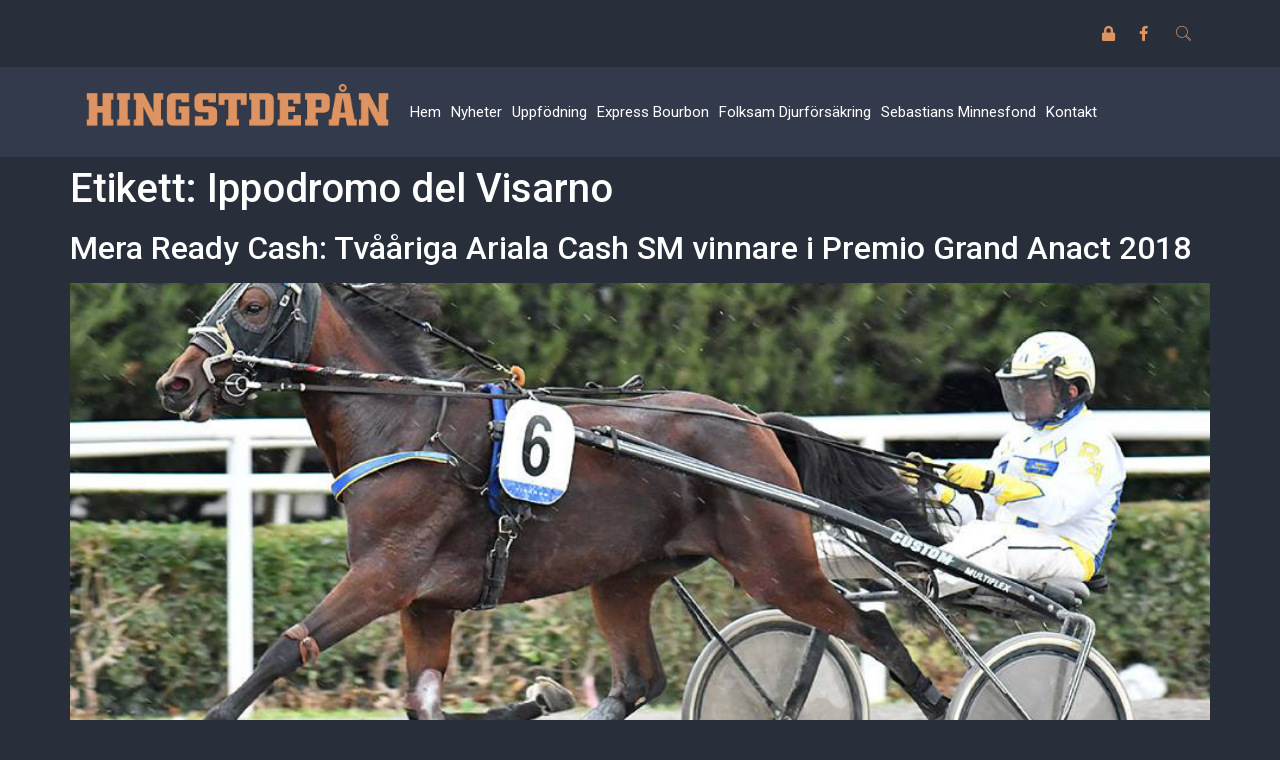

--- FILE ---
content_type: text/html; charset=UTF-8
request_url: https://www.thell.se/tag/ippodromo-del-visarno/
body_size: 12491
content:
<!DOCTYPE html>
<html lang="sv-SE">
<head>
	<meta charset="UTF-8">
	<meta name="viewport" content="width=device-width, initial-scale=1.0"/>
		<meta name='robots' content='index, follow, max-image-preview:large, max-snippet:-1, max-video-preview:-1' />

	<!-- This site is optimized with the Yoast SEO plugin v19.10 - https://yoast.com/wordpress/plugins/seo/ -->
	<title>Ippodromo del Visarno-arkiv | thell.se</title>
	<link rel="canonical" href="https://www.thell.se/tag/ippodromo-del-visarno/" />
	<meta property="og:locale" content="sv_SE" />
	<meta property="og:type" content="article" />
	<meta property="og:title" content="Ippodromo del Visarno-arkiv | thell.se" />
	<meta property="og:url" content="https://www.thell.se/tag/ippodromo-del-visarno/" />
	<meta property="og:site_name" content="thell.se" />
	<meta name="twitter:card" content="summary_large_image" />
	<script type="application/ld+json" class="yoast-schema-graph">{"@context":"https://schema.org","@graph":[{"@type":"CollectionPage","@id":"https://www.thell.se/tag/ippodromo-del-visarno/","url":"https://www.thell.se/tag/ippodromo-del-visarno/","name":"Ippodromo del Visarno-arkiv | thell.se","isPartOf":{"@id":"https://www.thell.se/#website"},"primaryImageOfPage":{"@id":"https://www.thell.se/tag/ippodromo-del-visarno/#primaryimage"},"image":{"@id":"https://www.thell.se/tag/ippodromo-del-visarno/#primaryimage"},"thumbnailUrl":"https://www.thell.se/wp-content/uploads/ari.jpg","breadcrumb":{"@id":"https://www.thell.se/tag/ippodromo-del-visarno/#breadcrumb"},"inLanguage":"sv-SE"},{"@type":"ImageObject","inLanguage":"sv-SE","@id":"https://www.thell.se/tag/ippodromo-del-visarno/#primaryimage","url":"https://www.thell.se/wp-content/uploads/ari.jpg","contentUrl":"https://www.thell.se/wp-content/uploads/ari.jpg","width":960,"height":638},{"@type":"BreadcrumbList","@id":"https://www.thell.se/tag/ippodromo-del-visarno/#breadcrumb","itemListElement":[{"@type":"ListItem","position":1,"name":"Hem","item":"https://www.thell.se/"},{"@type":"ListItem","position":2,"name":"Ippodromo del Visarno"}]},{"@type":"WebSite","@id":"https://www.thell.se/#website","url":"https://www.thell.se/","name":"thell.se","description":"thell.se","potentialAction":[{"@type":"SearchAction","target":{"@type":"EntryPoint","urlTemplate":"https://www.thell.se/?s={search_term_string}"},"query-input":"required name=search_term_string"}],"inLanguage":"sv-SE"}]}</script>
	<!-- / Yoast SEO plugin. -->


<link rel="alternate" type="application/rss+xml" title="thell.se &raquo; Webbflöde" href="https://www.thell.se/feed/" />
<link rel="alternate" type="application/rss+xml" title="thell.se &raquo; etikettflöde för Ippodromo del Visarno" href="https://www.thell.se/tag/ippodromo-del-visarno/feed/" />
<script>
window._wpemojiSettings = {"baseUrl":"https:\/\/s.w.org\/images\/core\/emoji\/14.0.0\/72x72\/","ext":".png","svgUrl":"https:\/\/s.w.org\/images\/core\/emoji\/14.0.0\/svg\/","svgExt":".svg","source":{"concatemoji":"https:\/\/www.thell.se\/wp-includes\/js\/wp-emoji-release.min.js?ver=6.1.9"}};
/*! This file is auto-generated */
!function(e,a,t){var n,r,o,i=a.createElement("canvas"),p=i.getContext&&i.getContext("2d");function s(e,t){var a=String.fromCharCode,e=(p.clearRect(0,0,i.width,i.height),p.fillText(a.apply(this,e),0,0),i.toDataURL());return p.clearRect(0,0,i.width,i.height),p.fillText(a.apply(this,t),0,0),e===i.toDataURL()}function c(e){var t=a.createElement("script");t.src=e,t.defer=t.type="text/javascript",a.getElementsByTagName("head")[0].appendChild(t)}for(o=Array("flag","emoji"),t.supports={everything:!0,everythingExceptFlag:!0},r=0;r<o.length;r++)t.supports[o[r]]=function(e){if(p&&p.fillText)switch(p.textBaseline="top",p.font="600 32px Arial",e){case"flag":return s([127987,65039,8205,9895,65039],[127987,65039,8203,9895,65039])?!1:!s([55356,56826,55356,56819],[55356,56826,8203,55356,56819])&&!s([55356,57332,56128,56423,56128,56418,56128,56421,56128,56430,56128,56423,56128,56447],[55356,57332,8203,56128,56423,8203,56128,56418,8203,56128,56421,8203,56128,56430,8203,56128,56423,8203,56128,56447]);case"emoji":return!s([129777,127995,8205,129778,127999],[129777,127995,8203,129778,127999])}return!1}(o[r]),t.supports.everything=t.supports.everything&&t.supports[o[r]],"flag"!==o[r]&&(t.supports.everythingExceptFlag=t.supports.everythingExceptFlag&&t.supports[o[r]]);t.supports.everythingExceptFlag=t.supports.everythingExceptFlag&&!t.supports.flag,t.DOMReady=!1,t.readyCallback=function(){t.DOMReady=!0},t.supports.everything||(n=function(){t.readyCallback()},a.addEventListener?(a.addEventListener("DOMContentLoaded",n,!1),e.addEventListener("load",n,!1)):(e.attachEvent("onload",n),a.attachEvent("onreadystatechange",function(){"complete"===a.readyState&&t.readyCallback()})),(e=t.source||{}).concatemoji?c(e.concatemoji):e.wpemoji&&e.twemoji&&(c(e.twemoji),c(e.wpemoji)))}(window,document,window._wpemojiSettings);
</script>
<style>
img.wp-smiley,
img.emoji {
	display: inline !important;
	border: none !important;
	box-shadow: none !important;
	height: 1em !important;
	width: 1em !important;
	margin: 0 0.07em !important;
	vertical-align: -0.1em !important;
	background: none !important;
	padding: 0 !important;
}
</style>
	<link rel='stylesheet' id='formidable-css' href='https://www.thell.se/wp-content/plugins/formidable/css/formidableforms.css?ver=3231245' media='all' />
<link rel='stylesheet' id='elementor-frontend-css' href='https://www.thell.se/wp-content/plugins/elementor/assets/css/frontend-lite.min.css?ver=3.8.1' media='all' />
<link rel='stylesheet' id='elementor-post-8134-css' href='https://www.thell.se/wp-content/uploads/elementor/css/post-8134.css?ver=1669824648' media='all' />
<link rel='stylesheet' id='wp-block-library-css' href='https://www.thell.se/wp-includes/css/dist/block-library/style.min.css?ver=6.1.9' media='all' />
<link rel='stylesheet' id='classic-theme-styles-css' href='https://www.thell.se/wp-includes/css/classic-themes.min.css?ver=1' media='all' />
<style id='global-styles-inline-css'>
body{--wp--preset--color--black: #000000;--wp--preset--color--cyan-bluish-gray: #abb8c3;--wp--preset--color--white: #ffffff;--wp--preset--color--pale-pink: #f78da7;--wp--preset--color--vivid-red: #cf2e2e;--wp--preset--color--luminous-vivid-orange: #ff6900;--wp--preset--color--luminous-vivid-amber: #fcb900;--wp--preset--color--light-green-cyan: #7bdcb5;--wp--preset--color--vivid-green-cyan: #00d084;--wp--preset--color--pale-cyan-blue: #8ed1fc;--wp--preset--color--vivid-cyan-blue: #0693e3;--wp--preset--color--vivid-purple: #9b51e0;--wp--preset--gradient--vivid-cyan-blue-to-vivid-purple: linear-gradient(135deg,rgba(6,147,227,1) 0%,rgb(155,81,224) 100%);--wp--preset--gradient--light-green-cyan-to-vivid-green-cyan: linear-gradient(135deg,rgb(122,220,180) 0%,rgb(0,208,130) 100%);--wp--preset--gradient--luminous-vivid-amber-to-luminous-vivid-orange: linear-gradient(135deg,rgba(252,185,0,1) 0%,rgba(255,105,0,1) 100%);--wp--preset--gradient--luminous-vivid-orange-to-vivid-red: linear-gradient(135deg,rgba(255,105,0,1) 0%,rgb(207,46,46) 100%);--wp--preset--gradient--very-light-gray-to-cyan-bluish-gray: linear-gradient(135deg,rgb(238,238,238) 0%,rgb(169,184,195) 100%);--wp--preset--gradient--cool-to-warm-spectrum: linear-gradient(135deg,rgb(74,234,220) 0%,rgb(151,120,209) 20%,rgb(207,42,186) 40%,rgb(238,44,130) 60%,rgb(251,105,98) 80%,rgb(254,248,76) 100%);--wp--preset--gradient--blush-light-purple: linear-gradient(135deg,rgb(255,206,236) 0%,rgb(152,150,240) 100%);--wp--preset--gradient--blush-bordeaux: linear-gradient(135deg,rgb(254,205,165) 0%,rgb(254,45,45) 50%,rgb(107,0,62) 100%);--wp--preset--gradient--luminous-dusk: linear-gradient(135deg,rgb(255,203,112) 0%,rgb(199,81,192) 50%,rgb(65,88,208) 100%);--wp--preset--gradient--pale-ocean: linear-gradient(135deg,rgb(255,245,203) 0%,rgb(182,227,212) 50%,rgb(51,167,181) 100%);--wp--preset--gradient--electric-grass: linear-gradient(135deg,rgb(202,248,128) 0%,rgb(113,206,126) 100%);--wp--preset--gradient--midnight: linear-gradient(135deg,rgb(2,3,129) 0%,rgb(40,116,252) 100%);--wp--preset--duotone--dark-grayscale: url('#wp-duotone-dark-grayscale');--wp--preset--duotone--grayscale: url('#wp-duotone-grayscale');--wp--preset--duotone--purple-yellow: url('#wp-duotone-purple-yellow');--wp--preset--duotone--blue-red: url('#wp-duotone-blue-red');--wp--preset--duotone--midnight: url('#wp-duotone-midnight');--wp--preset--duotone--magenta-yellow: url('#wp-duotone-magenta-yellow');--wp--preset--duotone--purple-green: url('#wp-duotone-purple-green');--wp--preset--duotone--blue-orange: url('#wp-duotone-blue-orange');--wp--preset--font-size--small: 13px;--wp--preset--font-size--medium: 20px;--wp--preset--font-size--large: 36px;--wp--preset--font-size--x-large: 42px;--wp--preset--spacing--20: 0.44rem;--wp--preset--spacing--30: 0.67rem;--wp--preset--spacing--40: 1rem;--wp--preset--spacing--50: 1.5rem;--wp--preset--spacing--60: 2.25rem;--wp--preset--spacing--70: 3.38rem;--wp--preset--spacing--80: 5.06rem;}:where(.is-layout-flex){gap: 0.5em;}body .is-layout-flow > .alignleft{float: left;margin-inline-start: 0;margin-inline-end: 2em;}body .is-layout-flow > .alignright{float: right;margin-inline-start: 2em;margin-inline-end: 0;}body .is-layout-flow > .aligncenter{margin-left: auto !important;margin-right: auto !important;}body .is-layout-constrained > .alignleft{float: left;margin-inline-start: 0;margin-inline-end: 2em;}body .is-layout-constrained > .alignright{float: right;margin-inline-start: 2em;margin-inline-end: 0;}body .is-layout-constrained > .aligncenter{margin-left: auto !important;margin-right: auto !important;}body .is-layout-constrained > :where(:not(.alignleft):not(.alignright):not(.alignfull)){max-width: var(--wp--style--global--content-size);margin-left: auto !important;margin-right: auto !important;}body .is-layout-constrained > .alignwide{max-width: var(--wp--style--global--wide-size);}body .is-layout-flex{display: flex;}body .is-layout-flex{flex-wrap: wrap;align-items: center;}body .is-layout-flex > *{margin: 0;}:where(.wp-block-columns.is-layout-flex){gap: 2em;}.has-black-color{color: var(--wp--preset--color--black) !important;}.has-cyan-bluish-gray-color{color: var(--wp--preset--color--cyan-bluish-gray) !important;}.has-white-color{color: var(--wp--preset--color--white) !important;}.has-pale-pink-color{color: var(--wp--preset--color--pale-pink) !important;}.has-vivid-red-color{color: var(--wp--preset--color--vivid-red) !important;}.has-luminous-vivid-orange-color{color: var(--wp--preset--color--luminous-vivid-orange) !important;}.has-luminous-vivid-amber-color{color: var(--wp--preset--color--luminous-vivid-amber) !important;}.has-light-green-cyan-color{color: var(--wp--preset--color--light-green-cyan) !important;}.has-vivid-green-cyan-color{color: var(--wp--preset--color--vivid-green-cyan) !important;}.has-pale-cyan-blue-color{color: var(--wp--preset--color--pale-cyan-blue) !important;}.has-vivid-cyan-blue-color{color: var(--wp--preset--color--vivid-cyan-blue) !important;}.has-vivid-purple-color{color: var(--wp--preset--color--vivid-purple) !important;}.has-black-background-color{background-color: var(--wp--preset--color--black) !important;}.has-cyan-bluish-gray-background-color{background-color: var(--wp--preset--color--cyan-bluish-gray) !important;}.has-white-background-color{background-color: var(--wp--preset--color--white) !important;}.has-pale-pink-background-color{background-color: var(--wp--preset--color--pale-pink) !important;}.has-vivid-red-background-color{background-color: var(--wp--preset--color--vivid-red) !important;}.has-luminous-vivid-orange-background-color{background-color: var(--wp--preset--color--luminous-vivid-orange) !important;}.has-luminous-vivid-amber-background-color{background-color: var(--wp--preset--color--luminous-vivid-amber) !important;}.has-light-green-cyan-background-color{background-color: var(--wp--preset--color--light-green-cyan) !important;}.has-vivid-green-cyan-background-color{background-color: var(--wp--preset--color--vivid-green-cyan) !important;}.has-pale-cyan-blue-background-color{background-color: var(--wp--preset--color--pale-cyan-blue) !important;}.has-vivid-cyan-blue-background-color{background-color: var(--wp--preset--color--vivid-cyan-blue) !important;}.has-vivid-purple-background-color{background-color: var(--wp--preset--color--vivid-purple) !important;}.has-black-border-color{border-color: var(--wp--preset--color--black) !important;}.has-cyan-bluish-gray-border-color{border-color: var(--wp--preset--color--cyan-bluish-gray) !important;}.has-white-border-color{border-color: var(--wp--preset--color--white) !important;}.has-pale-pink-border-color{border-color: var(--wp--preset--color--pale-pink) !important;}.has-vivid-red-border-color{border-color: var(--wp--preset--color--vivid-red) !important;}.has-luminous-vivid-orange-border-color{border-color: var(--wp--preset--color--luminous-vivid-orange) !important;}.has-luminous-vivid-amber-border-color{border-color: var(--wp--preset--color--luminous-vivid-amber) !important;}.has-light-green-cyan-border-color{border-color: var(--wp--preset--color--light-green-cyan) !important;}.has-vivid-green-cyan-border-color{border-color: var(--wp--preset--color--vivid-green-cyan) !important;}.has-pale-cyan-blue-border-color{border-color: var(--wp--preset--color--pale-cyan-blue) !important;}.has-vivid-cyan-blue-border-color{border-color: var(--wp--preset--color--vivid-cyan-blue) !important;}.has-vivid-purple-border-color{border-color: var(--wp--preset--color--vivid-purple) !important;}.has-vivid-cyan-blue-to-vivid-purple-gradient-background{background: var(--wp--preset--gradient--vivid-cyan-blue-to-vivid-purple) !important;}.has-light-green-cyan-to-vivid-green-cyan-gradient-background{background: var(--wp--preset--gradient--light-green-cyan-to-vivid-green-cyan) !important;}.has-luminous-vivid-amber-to-luminous-vivid-orange-gradient-background{background: var(--wp--preset--gradient--luminous-vivid-amber-to-luminous-vivid-orange) !important;}.has-luminous-vivid-orange-to-vivid-red-gradient-background{background: var(--wp--preset--gradient--luminous-vivid-orange-to-vivid-red) !important;}.has-very-light-gray-to-cyan-bluish-gray-gradient-background{background: var(--wp--preset--gradient--very-light-gray-to-cyan-bluish-gray) !important;}.has-cool-to-warm-spectrum-gradient-background{background: var(--wp--preset--gradient--cool-to-warm-spectrum) !important;}.has-blush-light-purple-gradient-background{background: var(--wp--preset--gradient--blush-light-purple) !important;}.has-blush-bordeaux-gradient-background{background: var(--wp--preset--gradient--blush-bordeaux) !important;}.has-luminous-dusk-gradient-background{background: var(--wp--preset--gradient--luminous-dusk) !important;}.has-pale-ocean-gradient-background{background: var(--wp--preset--gradient--pale-ocean) !important;}.has-electric-grass-gradient-background{background: var(--wp--preset--gradient--electric-grass) !important;}.has-midnight-gradient-background{background: var(--wp--preset--gradient--midnight) !important;}.has-small-font-size{font-size: var(--wp--preset--font-size--small) !important;}.has-medium-font-size{font-size: var(--wp--preset--font-size--medium) !important;}.has-large-font-size{font-size: var(--wp--preset--font-size--large) !important;}.has-x-large-font-size{font-size: var(--wp--preset--font-size--x-large) !important;}
.wp-block-navigation a:where(:not(.wp-element-button)){color: inherit;}
:where(.wp-block-columns.is-layout-flex){gap: 2em;}
.wp-block-pullquote{font-size: 1.5em;line-height: 1.6;}
</style>
<link rel='stylesheet' id='wk-styles-css' href='https://www.thell.se/wp-content/plugins/widgetkit/cache/wk-styles-40994b9f.css?ver=6.1.9' media='all' />
<link rel='stylesheet' id='hello-elementor-css' href='https://www.thell.se/wp-content/themes/hello-elementor/style.min.css?ver=2.6.1' media='all' />
<link rel='stylesheet' id='hello-elementor-theme-style-css' href='https://www.thell.se/wp-content/themes/hello-elementor/theme.min.css?ver=2.6.1' media='all' />
<link rel='stylesheet' id='elementor-post-8131-css' href='https://www.thell.se/wp-content/uploads/elementor/css/post-8131.css?ver=1669800362' media='all' />
<link rel='stylesheet' id='elementor-icons-ekiticons-css' href='https://www.thell.se/wp-content/plugins/elementskit-lite/modules/elementskit-icon-pack/assets/css/ekiticons.css?ver=2.7.5' media='all' />
<link rel='stylesheet' id='vc_plugin_table_style_css-css' href='https://www.thell.se/wp-content/plugins/easy-tables-vc/assets/css/style.css?ver=1.0.0' media='all' />
<link rel='stylesheet' id='vc_plugin_themes_css-css' href='https://www.thell.se/wp-content/plugins/easy-tables-vc/assets/css/themes.css?ver=6.1.9' media='all' />
<link rel='stylesheet' id='ekit-widget-styles-css' href='https://www.thell.se/wp-content/plugins/elementskit-lite/widgets/init/assets/css/widget-styles.css?ver=2.7.5' media='all' />
<link rel='stylesheet' id='ekit-responsive-css' href='https://www.thell.se/wp-content/plugins/elementskit-lite/widgets/init/assets/css/responsive.css?ver=2.7.5' media='all' />
<link rel='stylesheet' id='google-fonts-1-css' href='https://fonts.googleapis.com/css?family=Roboto%3A100%2C100italic%2C200%2C200italic%2C300%2C300italic%2C400%2C400italic%2C500%2C500italic%2C600%2C600italic%2C700%2C700italic%2C800%2C800italic%2C900%2C900italic%7CRoboto+Slab%3A100%2C100italic%2C200%2C200italic%2C300%2C300italic%2C400%2C400italic%2C500%2C500italic%2C600%2C600italic%2C700%2C700italic%2C800%2C800italic%2C900%2C900italic&#038;display=swap&#038;ver=6.1.9' media='all' />
<link rel='stylesheet' id='elementor-icons-shared-0-css' href='https://www.thell.se/wp-content/plugins/elementor/assets/lib/font-awesome/css/fontawesome.min.css?ver=5.15.3' media='all' />
<link rel='stylesheet' id='elementor-icons-fa-solid-css' href='https://www.thell.se/wp-content/plugins/elementor/assets/lib/font-awesome/css/solid.min.css?ver=5.15.3' media='all' />
<link rel='stylesheet' id='elementor-icons-fa-brands-css' href='https://www.thell.se/wp-content/plugins/elementor/assets/lib/font-awesome/css/brands.min.css?ver=5.15.3' media='all' />
<script src='https://www.thell.se/wp-includes/js/jquery/jquery.min.js?ver=3.6.1' id='jquery-core-js'></script>
<script src='https://www.thell.se/wp-includes/js/jquery/jquery-migrate.min.js?ver=3.3.2' id='jquery-migrate-js'></script>
<script src='https://www.thell.se/wp-content/plugins/widgetkit/cache/uikit-d630cf7b.js?ver=6.1.9' id='uikit-js'></script>
<script src='https://www.thell.se/wp-content/plugins/widgetkit/cache/wk-scripts-5146ca73.js?ver=6.1.9' id='wk-scripts-js'></script>
<link rel="https://api.w.org/" href="https://www.thell.se/wp-json/" /><link rel="alternate" type="application/json" href="https://www.thell.se/wp-json/wp/v2/tags/1080" /><link rel="EditURI" type="application/rsd+xml" title="RSD" href="https://www.thell.se/xmlrpc.php?rsd" />
<link rel="wlwmanifest" type="application/wlwmanifest+xml" href="https://www.thell.se/wp-includes/wlwmanifest.xml" />
<meta name="generator" content="WordPress 6.1.9" />
<script type="text/javascript">document.documentElement.className += " js";</script>
<meta name="generator" content="Powered by WPBakery Page Builder - drag and drop page builder for WordPress."/>
		<style id="wp-custom-css">
			/* Image in posts caption color */
figcaption {
	color: var(--e-global-color-text)
}		</style>
		<noscript><style> .wpb_animate_when_almost_visible { opacity: 1; }</style></noscript></head>
<body class="archive tag tag-ippodromo-del-visarno tag-1080 wpb-js-composer js-comp-ver-6.7.0 vc_responsive elementor-default elementor-kit-8131">
<svg xmlns="http://www.w3.org/2000/svg" viewBox="0 0 0 0" width="0" height="0" focusable="false" role="none" style="visibility: hidden; position: absolute; left: -9999px; overflow: hidden;" ><defs><filter id="wp-duotone-dark-grayscale"><feColorMatrix color-interpolation-filters="sRGB" type="matrix" values=" .299 .587 .114 0 0 .299 .587 .114 0 0 .299 .587 .114 0 0 .299 .587 .114 0 0 " /><feComponentTransfer color-interpolation-filters="sRGB" ><feFuncR type="table" tableValues="0 0.49803921568627" /><feFuncG type="table" tableValues="0 0.49803921568627" /><feFuncB type="table" tableValues="0 0.49803921568627" /><feFuncA type="table" tableValues="1 1" /></feComponentTransfer><feComposite in2="SourceGraphic" operator="in" /></filter></defs></svg><svg xmlns="http://www.w3.org/2000/svg" viewBox="0 0 0 0" width="0" height="0" focusable="false" role="none" style="visibility: hidden; position: absolute; left: -9999px; overflow: hidden;" ><defs><filter id="wp-duotone-grayscale"><feColorMatrix color-interpolation-filters="sRGB" type="matrix" values=" .299 .587 .114 0 0 .299 .587 .114 0 0 .299 .587 .114 0 0 .299 .587 .114 0 0 " /><feComponentTransfer color-interpolation-filters="sRGB" ><feFuncR type="table" tableValues="0 1" /><feFuncG type="table" tableValues="0 1" /><feFuncB type="table" tableValues="0 1" /><feFuncA type="table" tableValues="1 1" /></feComponentTransfer><feComposite in2="SourceGraphic" operator="in" /></filter></defs></svg><svg xmlns="http://www.w3.org/2000/svg" viewBox="0 0 0 0" width="0" height="0" focusable="false" role="none" style="visibility: hidden; position: absolute; left: -9999px; overflow: hidden;" ><defs><filter id="wp-duotone-purple-yellow"><feColorMatrix color-interpolation-filters="sRGB" type="matrix" values=" .299 .587 .114 0 0 .299 .587 .114 0 0 .299 .587 .114 0 0 .299 .587 .114 0 0 " /><feComponentTransfer color-interpolation-filters="sRGB" ><feFuncR type="table" tableValues="0.54901960784314 0.98823529411765" /><feFuncG type="table" tableValues="0 1" /><feFuncB type="table" tableValues="0.71764705882353 0.25490196078431" /><feFuncA type="table" tableValues="1 1" /></feComponentTransfer><feComposite in2="SourceGraphic" operator="in" /></filter></defs></svg><svg xmlns="http://www.w3.org/2000/svg" viewBox="0 0 0 0" width="0" height="0" focusable="false" role="none" style="visibility: hidden; position: absolute; left: -9999px; overflow: hidden;" ><defs><filter id="wp-duotone-blue-red"><feColorMatrix color-interpolation-filters="sRGB" type="matrix" values=" .299 .587 .114 0 0 .299 .587 .114 0 0 .299 .587 .114 0 0 .299 .587 .114 0 0 " /><feComponentTransfer color-interpolation-filters="sRGB" ><feFuncR type="table" tableValues="0 1" /><feFuncG type="table" tableValues="0 0.27843137254902" /><feFuncB type="table" tableValues="0.5921568627451 0.27843137254902" /><feFuncA type="table" tableValues="1 1" /></feComponentTransfer><feComposite in2="SourceGraphic" operator="in" /></filter></defs></svg><svg xmlns="http://www.w3.org/2000/svg" viewBox="0 0 0 0" width="0" height="0" focusable="false" role="none" style="visibility: hidden; position: absolute; left: -9999px; overflow: hidden;" ><defs><filter id="wp-duotone-midnight"><feColorMatrix color-interpolation-filters="sRGB" type="matrix" values=" .299 .587 .114 0 0 .299 .587 .114 0 0 .299 .587 .114 0 0 .299 .587 .114 0 0 " /><feComponentTransfer color-interpolation-filters="sRGB" ><feFuncR type="table" tableValues="0 0" /><feFuncG type="table" tableValues="0 0.64705882352941" /><feFuncB type="table" tableValues="0 1" /><feFuncA type="table" tableValues="1 1" /></feComponentTransfer><feComposite in2="SourceGraphic" operator="in" /></filter></defs></svg><svg xmlns="http://www.w3.org/2000/svg" viewBox="0 0 0 0" width="0" height="0" focusable="false" role="none" style="visibility: hidden; position: absolute; left: -9999px; overflow: hidden;" ><defs><filter id="wp-duotone-magenta-yellow"><feColorMatrix color-interpolation-filters="sRGB" type="matrix" values=" .299 .587 .114 0 0 .299 .587 .114 0 0 .299 .587 .114 0 0 .299 .587 .114 0 0 " /><feComponentTransfer color-interpolation-filters="sRGB" ><feFuncR type="table" tableValues="0.78039215686275 1" /><feFuncG type="table" tableValues="0 0.94901960784314" /><feFuncB type="table" tableValues="0.35294117647059 0.47058823529412" /><feFuncA type="table" tableValues="1 1" /></feComponentTransfer><feComposite in2="SourceGraphic" operator="in" /></filter></defs></svg><svg xmlns="http://www.w3.org/2000/svg" viewBox="0 0 0 0" width="0" height="0" focusable="false" role="none" style="visibility: hidden; position: absolute; left: -9999px; overflow: hidden;" ><defs><filter id="wp-duotone-purple-green"><feColorMatrix color-interpolation-filters="sRGB" type="matrix" values=" .299 .587 .114 0 0 .299 .587 .114 0 0 .299 .587 .114 0 0 .299 .587 .114 0 0 " /><feComponentTransfer color-interpolation-filters="sRGB" ><feFuncR type="table" tableValues="0.65098039215686 0.40392156862745" /><feFuncG type="table" tableValues="0 1" /><feFuncB type="table" tableValues="0.44705882352941 0.4" /><feFuncA type="table" tableValues="1 1" /></feComponentTransfer><feComposite in2="SourceGraphic" operator="in" /></filter></defs></svg><svg xmlns="http://www.w3.org/2000/svg" viewBox="0 0 0 0" width="0" height="0" focusable="false" role="none" style="visibility: hidden; position: absolute; left: -9999px; overflow: hidden;" ><defs><filter id="wp-duotone-blue-orange"><feColorMatrix color-interpolation-filters="sRGB" type="matrix" values=" .299 .587 .114 0 0 .299 .587 .114 0 0 .299 .587 .114 0 0 .299 .587 .114 0 0 " /><feComponentTransfer color-interpolation-filters="sRGB" ><feFuncR type="table" tableValues="0.098039215686275 1" /><feFuncG type="table" tableValues="0 0.66274509803922" /><feFuncB type="table" tableValues="0.84705882352941 0.41960784313725" /><feFuncA type="table" tableValues="1 1" /></feComponentTransfer><feComposite in2="SourceGraphic" operator="in" /></filter></defs></svg><div class="ekit-template-content-markup ekit-template-content-header ekit-template-content-theme-support">
		<div data-elementor-type="wp-post" data-elementor-id="8134" class="elementor elementor-8134">
									<section class="elementor-section elementor-top-section elementor-element elementor-element-635c350 elementor-section-boxed elementor-section-height-default elementor-section-height-default" data-id="635c350" data-element_type="section">
						<div class="elementor-container elementor-column-gap-default">
					<div class="elementor-column elementor-col-100 elementor-top-column elementor-element elementor-element-690f36b" data-id="690f36b" data-element_type="column">
			<div class="elementor-widget-wrap elementor-element-populated">
								<section class="elementor-section elementor-inner-section elementor-element elementor-element-90868e5 elementor-section-boxed elementor-section-height-default elementor-section-height-default" data-id="90868e5" data-element_type="section">
						<div class="elementor-container elementor-column-gap-default">
					<div class="elementor-column elementor-col-50 elementor-inner-column elementor-element elementor-element-4ec09f4" data-id="4ec09f4" data-element_type="column">
			<div class="elementor-widget-wrap elementor-element-populated">
								<div class="elementor-element elementor-element-6d12eb7 elementor-shape-square e-grid-align-right elementor-grid-0 elementor-widget elementor-widget-social-icons" data-id="6d12eb7" data-element_type="widget" data-widget_type="social-icons.default">
				<div class="elementor-widget-container">
			<style>/*! elementor - v3.8.1 - 13-11-2022 */
.elementor-widget-social-icons.elementor-grid-0 .elementor-widget-container,.elementor-widget-social-icons.elementor-grid-mobile-0 .elementor-widget-container,.elementor-widget-social-icons.elementor-grid-tablet-0 .elementor-widget-container{line-height:1;font-size:0}.elementor-widget-social-icons:not(.elementor-grid-0):not(.elementor-grid-tablet-0):not(.elementor-grid-mobile-0) .elementor-grid{display:inline-grid}.elementor-widget-social-icons .elementor-grid{grid-column-gap:var(--grid-column-gap,5px);grid-row-gap:var(--grid-row-gap,5px);grid-template-columns:var(--grid-template-columns);-webkit-box-pack:var(--justify-content,center);-ms-flex-pack:var(--justify-content,center);justify-content:var(--justify-content,center);justify-items:var(--justify-content,center)}.elementor-icon.elementor-social-icon{font-size:var(--icon-size,25px);line-height:var(--icon-size,25px);width:calc(var(--icon-size, 25px) + (2 * var(--icon-padding, .5em)));height:calc(var(--icon-size, 25px) + (2 * var(--icon-padding, .5em)))}.elementor-social-icon{--e-social-icon-icon-color:#fff;display:-webkit-inline-box;display:-ms-inline-flexbox;display:inline-flex;background-color:#818a91;-webkit-box-align:center;-ms-flex-align:center;align-items:center;-webkit-box-pack:center;-ms-flex-pack:center;justify-content:center;text-align:center;cursor:pointer}.elementor-social-icon i{color:var(--e-social-icon-icon-color)}.elementor-social-icon svg{fill:var(--e-social-icon-icon-color)}.elementor-social-icon:last-child{margin:0}.elementor-social-icon:hover{opacity:.9;color:#fff}.elementor-social-icon-android{background-color:#a4c639}.elementor-social-icon-apple{background-color:#999}.elementor-social-icon-behance{background-color:#1769ff}.elementor-social-icon-bitbucket{background-color:#205081}.elementor-social-icon-codepen{background-color:#000}.elementor-social-icon-delicious{background-color:#39f}.elementor-social-icon-deviantart{background-color:#05cc47}.elementor-social-icon-digg{background-color:#005be2}.elementor-social-icon-dribbble{background-color:#ea4c89}.elementor-social-icon-elementor{background-color:#d30c5c}.elementor-social-icon-envelope{background-color:#ea4335}.elementor-social-icon-facebook,.elementor-social-icon-facebook-f{background-color:#3b5998}.elementor-social-icon-flickr{background-color:#0063dc}.elementor-social-icon-foursquare{background-color:#2d5be3}.elementor-social-icon-free-code-camp,.elementor-social-icon-freecodecamp{background-color:#006400}.elementor-social-icon-github{background-color:#333}.elementor-social-icon-gitlab{background-color:#e24329}.elementor-social-icon-globe{background-color:#818a91}.elementor-social-icon-google-plus,.elementor-social-icon-google-plus-g{background-color:#dd4b39}.elementor-social-icon-houzz{background-color:#7ac142}.elementor-social-icon-instagram{background-color:#262626}.elementor-social-icon-jsfiddle{background-color:#487aa2}.elementor-social-icon-link{background-color:#818a91}.elementor-social-icon-linkedin,.elementor-social-icon-linkedin-in{background-color:#0077b5}.elementor-social-icon-medium{background-color:#00ab6b}.elementor-social-icon-meetup{background-color:#ec1c40}.elementor-social-icon-mixcloud{background-color:#273a4b}.elementor-social-icon-odnoklassniki{background-color:#f4731c}.elementor-social-icon-pinterest{background-color:#bd081c}.elementor-social-icon-product-hunt{background-color:#da552f}.elementor-social-icon-reddit{background-color:#ff4500}.elementor-social-icon-rss{background-color:#f26522}.elementor-social-icon-shopping-cart{background-color:#4caf50}.elementor-social-icon-skype{background-color:#00aff0}.elementor-social-icon-slideshare{background-color:#0077b5}.elementor-social-icon-snapchat{background-color:#fffc00}.elementor-social-icon-soundcloud{background-color:#f80}.elementor-social-icon-spotify{background-color:#2ebd59}.elementor-social-icon-stack-overflow{background-color:#fe7a15}.elementor-social-icon-steam{background-color:#00adee}.elementor-social-icon-stumbleupon{background-color:#eb4924}.elementor-social-icon-telegram{background-color:#2ca5e0}.elementor-social-icon-thumb-tack{background-color:#1aa1d8}.elementor-social-icon-tripadvisor{background-color:#589442}.elementor-social-icon-tumblr{background-color:#35465c}.elementor-social-icon-twitch{background-color:#6441a5}.elementor-social-icon-twitter{background-color:#1da1f2}.elementor-social-icon-viber{background-color:#665cac}.elementor-social-icon-vimeo{background-color:#1ab7ea}.elementor-social-icon-vk{background-color:#45668e}.elementor-social-icon-weibo{background-color:#dd2430}.elementor-social-icon-weixin{background-color:#31a918}.elementor-social-icon-whatsapp{background-color:#25d366}.elementor-social-icon-wordpress{background-color:#21759b}.elementor-social-icon-xing{background-color:#026466}.elementor-social-icon-yelp{background-color:#af0606}.elementor-social-icon-youtube{background-color:#cd201f}.elementor-social-icon-500px{background-color:#0099e5}.elementor-shape-rounded .elementor-icon.elementor-social-icon{border-radius:10%}.elementor-shape-circle .elementor-icon.elementor-social-icon{border-radius:50%}</style>		<div class="elementor-social-icons-wrapper elementor-grid">
							<span class="elementor-grid-item">
					<a class="elementor-icon elementor-social-icon elementor-social-icon-lock elementor-repeater-item-b29d331" href="/logga-in/" target="_blank">
						<span class="elementor-screen-only">Lock</span>
						<i class="fas fa-lock"></i>					</a>
				</span>
							<span class="elementor-grid-item">
					<a class="elementor-icon elementor-social-icon elementor-social-icon-facebook-f elementor-repeater-item-c7c3fc3" href="https://sv-se.facebook.com/hingstdepan/" target="_blank">
						<span class="elementor-screen-only">Facebook-f</span>
						<i class="fab fa-facebook-f"></i>					</a>
				</span>
					</div>
				</div>
				</div>
					</div>
		</div>
				<div class="elementor-column elementor-col-50 elementor-inner-column elementor-element elementor-element-38486ba" data-id="38486ba" data-element_type="column">
			<div class="elementor-widget-wrap elementor-element-populated">
								<div class="elementor-element elementor-element-eab5250 elementor-widget__width-auto elementor-widget elementor-widget-elementskit-header-search" data-id="eab5250" data-element_type="widget" data-widget_type="elementskit-header-search.default">
				<div class="elementor-widget-container">
			<div class="ekit-wid-con" >        <a href="#ekit_modal-popup-eab5250" class="ekit_navsearch-button ekit-modal-popup">
            <i aria-hidden="true" class="icon icon-search-2"></i>        </a>
        <!-- language switcher strart -->
        <!-- xs modal -->
        <div class="zoom-anim-dialog mfp-hide ekit_modal-searchPanel" id="ekit_modal-popup-eab5250">
            <div class="ekit-search-panel">
            <!-- Polylang search - thanks to Alain Melsens -->
                <form role="search" method="get" class="ekit-search-group" action="https://www.thell.se/">
                    <input type="search" class="ekit_search-field" placeholder="" value="" name="s" />
                    <button type="submit" class="ekit_search-button">
                        <i aria-hidden="true" class="icon icon-search-2"></i>                    </button>
                </form>
            </div>
        </div><!-- End xs modal -->
        <!-- end language switcher strart -->
        </div>		</div>
				</div>
					</div>
		</div>
							</div>
		</section>
					</div>
		</div>
							</div>
		</section>
				<section class="elementor-section elementor-top-section elementor-element elementor-element-dd36a2a elementor-hidden-tablet elementor-hidden-mobile elementor-section-boxed elementor-section-height-default elementor-section-height-default" data-id="dd36a2a" data-element_type="section" data-settings="{&quot;background_background&quot;:&quot;classic&quot;}">
						<div class="elementor-container elementor-column-gap-no">
					<div class="elementor-column elementor-col-50 elementor-top-column elementor-element elementor-element-c212534" data-id="c212534" data-element_type="column">
			<div class="elementor-widget-wrap elementor-element-populated">
								<div class="elementor-element elementor-element-7f1e6a1 elementor-widget elementor-widget-image" data-id="7f1e6a1" data-element_type="widget" data-widget_type="image.default">
				<div class="elementor-widget-container">
			<style>/*! elementor - v3.8.1 - 13-11-2022 */
.elementor-widget-image{text-align:center}.elementor-widget-image a{display:inline-block}.elementor-widget-image a img[src$=".svg"]{width:48px}.elementor-widget-image img{vertical-align:middle;display:inline-block}</style>												<img src="https://www.thell.se/wp-content/uploads/HINGSTDEPÅN16-01-1.png" title="hingstdepan16-01" alt="hingstdepan16-01" />															</div>
				</div>
					</div>
		</div>
				<div class="elementor-column elementor-col-50 elementor-top-column elementor-element elementor-element-7d3ced8" data-id="7d3ced8" data-element_type="column">
			<div class="elementor-widget-wrap elementor-element-populated">
								<div class="elementor-element elementor-element-5297345 elementor-widget elementor-widget-ekit-nav-menu" data-id="5297345" data-element_type="widget" data-widget_type="ekit-nav-menu.default">
				<div class="elementor-widget-container">
			<div class="ekit-wid-con ekit_menu_responsive_tablet" data-hamburger-icon="icon icon-menu-2" data-hamburger-icon-type="icon" data-responsive-breakpoint="1024">            <button class="elementskit-menu-hamburger elementskit-menu-toggler">
                <i aria-hidden="true" class="ekit-menu-icon icon icon-menu-2"></i>            </button>
            <div id="ekit-megamenu-huvudmeny" class="elementskit-menu-container elementskit-menu-offcanvas-elements elementskit-navbar-nav-default elementskit_none ekit-nav-menu-one-page-no ekit-nav-dropdown-hover"><ul id="menu-huvudmeny" class="elementskit-navbar-nav elementskit-menu-po-left submenu-click-on-icon"><li id="menu-item-217" class="menu-item menu-item-type-custom menu-item-object-custom menu-item-home menu-item-217 nav-item elementskit-mobile-builder-content" data-vertical-menu=750px><a href="https://www.thell.se/" class="ekit-menu-nav-link">Hem</a></li>
<li id="menu-item-670" class="menu-item menu-item-type-custom menu-item-object-custom menu-item-has-children menu-item-670 nav-item elementskit-dropdown-has relative_position elementskit-dropdown-menu-default_width elementskit-mobile-builder-content" data-vertical-menu=750px><a href="#" class="ekit-menu-nav-link ekit-menu-dropdown-toggle">Nyheter<i class="icon icon-down-arrow1 elementskit-submenu-indicator"></i></a>
<ul class="elementskit-dropdown elementskit-submenu-panel">
	<li id="menu-item-671" class="menu-item menu-item-type-post_type menu-item-object-page menu-item-671 nav-item elementskit-mobile-builder-content" data-vertical-menu=750px><a href="https://www.thell.se/nyheter/" class=" dropdown-item">Nyheter</a>	<li id="menu-item-1041" class="menu-item menu-item-type-post_type menu-item-object-page menu-item-1041 nav-item elementskit-mobile-builder-content" data-vertical-menu=750px><a href="https://www.thell.se/nyheter/arkiv/" class=" dropdown-item">Arkiv</a></ul>
</li>
<li id="menu-item-871" class="menu-item menu-item-type-custom menu-item-object-custom menu-item-has-children menu-item-871 nav-item elementskit-dropdown-has relative_position elementskit-dropdown-menu-default_width elementskit-mobile-builder-content" data-vertical-menu=750px><a href="#" class="ekit-menu-nav-link ekit-menu-dropdown-toggle">Uppfödning<i class="icon icon-down-arrow1 elementskit-submenu-indicator"></i></a>
<ul class="elementskit-dropdown elementskit-submenu-panel">
	<li id="menu-item-753" class="menu-item menu-item-type-custom menu-item-object-custom menu-item-753 nav-item elementskit-mobile-builder-content" data-vertical-menu=750px><a href="/uppfodning/" class=" dropdown-item">Uppfödning</a>	<li id="menu-item-136" class="menu-item menu-item-type-post_type menu-item-object-page menu-item-136 nav-item elementskit-mobile-builder-content" data-vertical-menu=750px><a href="https://www.thell.se/uppfodning/folston/" class=" dropdown-item">Fölston</a>	<li id="menu-item-1700" class="menu-item menu-item-type-post_type menu-item-object-page menu-item-1700 nav-item elementskit-mobile-builder-content" data-vertical-menu=750px><a href="https://www.thell.se/till-salu/" class=" dropdown-item">Till salu</a></ul>
</li>
<li id="menu-item-7866" class="menu-item menu-item-type-custom menu-item-object-custom menu-item-has-children menu-item-7866 nav-item elementskit-dropdown-has relative_position elementskit-dropdown-menu-default_width elementskit-mobile-builder-content" data-vertical-menu=750px><a href="#" class="ekit-menu-nav-link ekit-menu-dropdown-toggle">Express Bourbon<i class="icon icon-down-arrow1 elementskit-submenu-indicator"></i></a>
<ul class="elementskit-dropdown elementskit-submenu-panel">
	<li id="menu-item-280" class="menu-item menu-item-type-custom menu-item-object-custom menu-item-280 nav-item elementskit-mobile-builder-content" data-vertical-menu=750px><a href="https://www.thell.se/hingst/express-bourbon/" class=" dropdown-item">Express Bourbon</a>	<li id="menu-item-917" class="menu-item menu-item-type-post_type menu-item-object-page menu-item-917 nav-item elementskit-mobile-builder-content" data-vertical-menu=750px><a href="https://www.thell.se/avlesrad/" class=" dropdown-item">Avelsråd</a>	<li id="menu-item-142" class="menu-item menu-item-type-post_type menu-item-object-page menu-item-142 nav-item elementskit-mobile-builder-content" data-vertical-menu=750px><a href="https://www.thell.se/kontakt/europeiska-partners/" class=" dropdown-item">Europeiska partners</a></ul>
</li>
<li id="menu-item-7862" class="menu-item menu-item-type-post_type menu-item-object-page menu-item-7862 nav-item elementskit-mobile-builder-content" data-vertical-menu=750px><a href="https://www.thell.se/forsakringar/" class="ekit-menu-nav-link">Folksam Djurförsäkring</a></li>
<li id="menu-item-7867" class="menu-item menu-item-type-custom menu-item-object-custom menu-item-has-children menu-item-7867 nav-item elementskit-dropdown-has relative_position elementskit-dropdown-menu-default_width elementskit-mobile-builder-content" data-vertical-menu=750px><a href="#" class="ekit-menu-nav-link ekit-menu-dropdown-toggle">Sebastians Minnesfond<i class="icon icon-down-arrow1 elementskit-submenu-indicator"></i></a>
<ul class="elementskit-dropdown elementskit-submenu-panel">
	<li id="menu-item-1773" class="menu-item menu-item-type-post_type menu-item-object-page menu-item-1773 nav-item elementskit-mobile-builder-content" data-vertical-menu=750px><a href="https://www.thell.se/minnesfond/" class=" dropdown-item">Sebastians Minnesfond</a>	<li id="menu-item-7856" class="menu-item menu-item-type-post_type menu-item-object-page menu-item-7856 nav-item elementskit-mobile-builder-content" data-vertical-menu=750px><a href="https://www.thell.se/utdelat-stipendium-2019/" class=" dropdown-item">Stipendium 2019</a>	<li id="menu-item-7907" class="menu-item menu-item-type-post_type menu-item-object-page menu-item-7907 nav-item elementskit-mobile-builder-content" data-vertical-menu=750px><a href="https://www.thell.se/stipendium-2020/" class=" dropdown-item">Stipendium 2020</a>	<li id="menu-item-8551" class="menu-item menu-item-type-post_type menu-item-object-page menu-item-8551 nav-item elementskit-mobile-builder-content" data-vertical-menu=750px><a href="https://www.thell.se/utdelat-stipendium-2019-2/" class=" dropdown-item">Stipendium 2021</a>	<li id="menu-item-8384" class="menu-item menu-item-type-post_type menu-item-object-page menu-item-8384 nav-item elementskit-mobile-builder-content" data-vertical-menu=750px><a href="https://www.thell.se/utdelat-stipendium-2019-2-2/" class=" dropdown-item">Stipendium 2022</a>	<li id="menu-item-8729" class="menu-item menu-item-type-post_type menu-item-object-page menu-item-8729 nav-item elementskit-mobile-builder-content" data-vertical-menu=750px><a href="https://www.thell.se/utdelat-stipendium-2019-2-2-2/" class=" dropdown-item">Stipendium 2023</a>	<li id="menu-item-7870" class="menu-item menu-item-type-post_type menu-item-object-page menu-item-7870 nav-item elementskit-mobile-builder-content" data-vertical-menu=750px><a href="https://www.thell.se/bidragsgivare/" class=" dropdown-item">Bidragsgivare</a></ul>
</li>
<li id="menu-item-674" class="menu-item menu-item-type-custom menu-item-object-custom menu-item-has-children menu-item-674 nav-item elementskit-dropdown-has relative_position elementskit-dropdown-menu-default_width elementskit-mobile-builder-content" data-vertical-menu=750px><a href="#" class="ekit-menu-nav-link ekit-menu-dropdown-toggle">Kontakt<i class="icon icon-down-arrow1 elementskit-submenu-indicator"></i></a>
<ul class="elementskit-dropdown elementskit-submenu-panel">
	<li id="menu-item-139" class="menu-item menu-item-type-post_type menu-item-object-page menu-item-139 nav-item elementskit-mobile-builder-content" data-vertical-menu=750px><a href="https://www.thell.se/kontakt/" class=" dropdown-item">Kontakt</a>	<li id="menu-item-140" class="menu-item menu-item-type-post_type menu-item-object-page menu-item-140 nav-item elementskit-mobile-builder-content" data-vertical-menu=750px><a href="https://www.thell.se/kontakt/om-oss/" class=" dropdown-item">Om oss</a></ul>
</li>
</ul>
				<div class="elementskit-nav-identity-panel">
					<div class="elementskit-site-title">
						<a class="elementskit-nav-logo" href="https://www.thell.se" target="_self" rel="">
                            <img src="" title="" alt="" />
						</a> 
					</div>
					<button class="elementskit-menu-close elementskit-menu-toggler" type="button">X</button>
				</div>
			</div><div class="elementskit-menu-overlay elementskit-menu-offcanvas-elements elementskit-menu-toggler ekit-nav-menu--overlay"></div></div>		</div>
				</div>
					</div>
		</div>
							</div>
		</section>
				<section class="elementor-section elementor-top-section elementor-element elementor-element-31a9aa7 elementor-section-full_width elementor-section-stretched elementor-hidden-desktop elementor-section-height-default elementor-section-height-default" data-id="31a9aa7" data-element_type="section" data-settings="{&quot;background_background&quot;:&quot;classic&quot;,&quot;stretch_section&quot;:&quot;section-stretched&quot;}">
						<div class="elementor-container elementor-column-gap-no">
					<div class="elementor-column elementor-col-50 elementor-top-column elementor-element elementor-element-40d19bf" data-id="40d19bf" data-element_type="column">
			<div class="elementor-widget-wrap elementor-element-populated">
								<div class="elementor-element elementor-element-f0c9bb0 elementor-widget elementor-widget-image" data-id="f0c9bb0" data-element_type="widget" data-widget_type="image.default">
				<div class="elementor-widget-container">
															<img src="https://www.thell.se/wp-content/uploads/HINGSTDEPÅN16-01-1.png" title="hingstdepan16-01" alt="hingstdepan16-01" />															</div>
				</div>
					</div>
		</div>
				<div class="elementor-column elementor-col-33 elementor-top-column elementor-element elementor-element-0f52617" data-id="0f52617" data-element_type="column">
			<div class="elementor-widget-wrap elementor-element-populated">
								<div class="elementor-element elementor-element-86e32ef elementor-nav-menu__align-right elementor-nav-menu--stretch elementor-nav-menu--dropdown-tablet elementor-nav-menu__text-align-aside elementor-nav-menu--toggle elementor-nav-menu--burger elementor-widget elementor-widget-nav-menu" data-id="86e32ef" data-element_type="widget" data-settings="{&quot;full_width&quot;:&quot;stretch&quot;,&quot;layout&quot;:&quot;horizontal&quot;,&quot;submenu_icon&quot;:{&quot;value&quot;:&quot;&lt;i class=\&quot;fas fa-caret-down\&quot;&gt;&lt;\/i&gt;&quot;,&quot;library&quot;:&quot;fa-solid&quot;},&quot;toggle&quot;:&quot;burger&quot;}" data-widget_type="nav-menu.default">
				<div class="elementor-widget-container">
			<link rel="stylesheet" href="https://www.thell.se/wp-content/plugins/elementor-pro/assets/css/widget-nav-menu.min.css">			<nav migration_allowed="1" migrated="0" role="navigation" class="elementor-nav-menu--main elementor-nav-menu__container elementor-nav-menu--layout-horizontal e--pointer-underline e--animation-fade">
				<ul id="menu-1-86e32ef" class="elementor-nav-menu"><li class="menu-item menu-item-type-custom menu-item-object-custom menu-item-home menu-item-217"><a href="https://www.thell.se/" class="elementor-item">Hem</a></li>
<li class="menu-item menu-item-type-custom menu-item-object-custom menu-item-has-children menu-item-670"><a href="#" class="elementor-item elementor-item-anchor">Nyheter</a>
<ul class="sub-menu elementor-nav-menu--dropdown">
	<li class="menu-item menu-item-type-post_type menu-item-object-page menu-item-671"><a href="https://www.thell.se/nyheter/" class="elementor-sub-item">Nyheter</a></li>
	<li class="menu-item menu-item-type-post_type menu-item-object-page menu-item-1041"><a href="https://www.thell.se/nyheter/arkiv/" class="elementor-sub-item">Arkiv</a></li>
</ul>
</li>
<li class="menu-item menu-item-type-custom menu-item-object-custom menu-item-has-children menu-item-871"><a href="#" class="elementor-item elementor-item-anchor">Uppfödning</a>
<ul class="sub-menu elementor-nav-menu--dropdown">
	<li class="menu-item menu-item-type-custom menu-item-object-custom menu-item-753"><a href="/uppfodning/" class="elementor-sub-item">Uppfödning</a></li>
	<li class="menu-item menu-item-type-post_type menu-item-object-page menu-item-136"><a href="https://www.thell.se/uppfodning/folston/" class="elementor-sub-item">Fölston</a></li>
	<li class="menu-item menu-item-type-post_type menu-item-object-page menu-item-1700"><a href="https://www.thell.se/till-salu/" class="elementor-sub-item">Till salu</a></li>
</ul>
</li>
<li class="menu-item menu-item-type-custom menu-item-object-custom menu-item-has-children menu-item-7866"><a href="#" class="elementor-item elementor-item-anchor">Express Bourbon</a>
<ul class="sub-menu elementor-nav-menu--dropdown">
	<li class="menu-item menu-item-type-custom menu-item-object-custom menu-item-280"><a href="https://www.thell.se/hingst/express-bourbon/" class="elementor-sub-item">Express Bourbon</a></li>
	<li class="menu-item menu-item-type-post_type menu-item-object-page menu-item-917"><a href="https://www.thell.se/avlesrad/" class="elementor-sub-item">Avelsråd</a></li>
	<li class="menu-item menu-item-type-post_type menu-item-object-page menu-item-142"><a href="https://www.thell.se/kontakt/europeiska-partners/" class="elementor-sub-item">Europeiska partners</a></li>
</ul>
</li>
<li class="menu-item menu-item-type-post_type menu-item-object-page menu-item-7862"><a href="https://www.thell.se/forsakringar/" class="elementor-item">Folksam Djurförsäkring</a></li>
<li class="menu-item menu-item-type-custom menu-item-object-custom menu-item-has-children menu-item-7867"><a href="#" class="elementor-item elementor-item-anchor">Sebastians Minnesfond</a>
<ul class="sub-menu elementor-nav-menu--dropdown">
	<li class="menu-item menu-item-type-post_type menu-item-object-page menu-item-1773"><a href="https://www.thell.se/minnesfond/" class="elementor-sub-item">Sebastians Minnesfond</a></li>
	<li class="menu-item menu-item-type-post_type menu-item-object-page menu-item-7856"><a href="https://www.thell.se/utdelat-stipendium-2019/" class="elementor-sub-item">Stipendium 2019</a></li>
	<li class="menu-item menu-item-type-post_type menu-item-object-page menu-item-7907"><a href="https://www.thell.se/stipendium-2020/" class="elementor-sub-item">Stipendium 2020</a></li>
	<li class="menu-item menu-item-type-post_type menu-item-object-page menu-item-8551"><a href="https://www.thell.se/utdelat-stipendium-2019-2/" class="elementor-sub-item">Stipendium 2021</a></li>
	<li class="menu-item menu-item-type-post_type menu-item-object-page menu-item-8384"><a href="https://www.thell.se/utdelat-stipendium-2019-2-2/" class="elementor-sub-item">Stipendium 2022</a></li>
	<li class="menu-item menu-item-type-post_type menu-item-object-page menu-item-8729"><a href="https://www.thell.se/utdelat-stipendium-2019-2-2-2/" class="elementor-sub-item">Stipendium 2023</a></li>
	<li class="menu-item menu-item-type-post_type menu-item-object-page menu-item-7870"><a href="https://www.thell.se/bidragsgivare/" class="elementor-sub-item">Bidragsgivare</a></li>
</ul>
</li>
<li class="menu-item menu-item-type-custom menu-item-object-custom menu-item-has-children menu-item-674"><a href="#" class="elementor-item elementor-item-anchor">Kontakt</a>
<ul class="sub-menu elementor-nav-menu--dropdown">
	<li class="menu-item menu-item-type-post_type menu-item-object-page menu-item-139"><a href="https://www.thell.se/kontakt/" class="elementor-sub-item">Kontakt</a></li>
	<li class="menu-item menu-item-type-post_type menu-item-object-page menu-item-140"><a href="https://www.thell.se/kontakt/om-oss/" class="elementor-sub-item">Om oss</a></li>
</ul>
</li>
</ul>			</nav>
					<div class="elementor-menu-toggle" role="button" tabindex="0" aria-label="Slå på/av meny" aria-expanded="false">
			<i aria-hidden="true" role="presentation" class="elementor-menu-toggle__icon--open icon icon-menu-button-of-three-horizontal-lines"></i><i aria-hidden="true" role="presentation" class="elementor-menu-toggle__icon--close eicon-close"></i>			<span class="elementor-screen-only">Meny</span>
		</div>
			<nav class="elementor-nav-menu--dropdown elementor-nav-menu__container" role="navigation" aria-hidden="true">
				<ul id="menu-2-86e32ef" class="elementor-nav-menu"><li class="menu-item menu-item-type-custom menu-item-object-custom menu-item-home menu-item-217"><a href="https://www.thell.se/" class="elementor-item" tabindex="-1">Hem</a></li>
<li class="menu-item menu-item-type-custom menu-item-object-custom menu-item-has-children menu-item-670"><a href="#" class="elementor-item elementor-item-anchor" tabindex="-1">Nyheter</a>
<ul class="sub-menu elementor-nav-menu--dropdown">
	<li class="menu-item menu-item-type-post_type menu-item-object-page menu-item-671"><a href="https://www.thell.se/nyheter/" class="elementor-sub-item" tabindex="-1">Nyheter</a></li>
	<li class="menu-item menu-item-type-post_type menu-item-object-page menu-item-1041"><a href="https://www.thell.se/nyheter/arkiv/" class="elementor-sub-item" tabindex="-1">Arkiv</a></li>
</ul>
</li>
<li class="menu-item menu-item-type-custom menu-item-object-custom menu-item-has-children menu-item-871"><a href="#" class="elementor-item elementor-item-anchor" tabindex="-1">Uppfödning</a>
<ul class="sub-menu elementor-nav-menu--dropdown">
	<li class="menu-item menu-item-type-custom menu-item-object-custom menu-item-753"><a href="/uppfodning/" class="elementor-sub-item" tabindex="-1">Uppfödning</a></li>
	<li class="menu-item menu-item-type-post_type menu-item-object-page menu-item-136"><a href="https://www.thell.se/uppfodning/folston/" class="elementor-sub-item" tabindex="-1">Fölston</a></li>
	<li class="menu-item menu-item-type-post_type menu-item-object-page menu-item-1700"><a href="https://www.thell.se/till-salu/" class="elementor-sub-item" tabindex="-1">Till salu</a></li>
</ul>
</li>
<li class="menu-item menu-item-type-custom menu-item-object-custom menu-item-has-children menu-item-7866"><a href="#" class="elementor-item elementor-item-anchor" tabindex="-1">Express Bourbon</a>
<ul class="sub-menu elementor-nav-menu--dropdown">
	<li class="menu-item menu-item-type-custom menu-item-object-custom menu-item-280"><a href="https://www.thell.se/hingst/express-bourbon/" class="elementor-sub-item" tabindex="-1">Express Bourbon</a></li>
	<li class="menu-item menu-item-type-post_type menu-item-object-page menu-item-917"><a href="https://www.thell.se/avlesrad/" class="elementor-sub-item" tabindex="-1">Avelsråd</a></li>
	<li class="menu-item menu-item-type-post_type menu-item-object-page menu-item-142"><a href="https://www.thell.se/kontakt/europeiska-partners/" class="elementor-sub-item" tabindex="-1">Europeiska partners</a></li>
</ul>
</li>
<li class="menu-item menu-item-type-post_type menu-item-object-page menu-item-7862"><a href="https://www.thell.se/forsakringar/" class="elementor-item" tabindex="-1">Folksam Djurförsäkring</a></li>
<li class="menu-item menu-item-type-custom menu-item-object-custom menu-item-has-children menu-item-7867"><a href="#" class="elementor-item elementor-item-anchor" tabindex="-1">Sebastians Minnesfond</a>
<ul class="sub-menu elementor-nav-menu--dropdown">
	<li class="menu-item menu-item-type-post_type menu-item-object-page menu-item-1773"><a href="https://www.thell.se/minnesfond/" class="elementor-sub-item" tabindex="-1">Sebastians Minnesfond</a></li>
	<li class="menu-item menu-item-type-post_type menu-item-object-page menu-item-7856"><a href="https://www.thell.se/utdelat-stipendium-2019/" class="elementor-sub-item" tabindex="-1">Stipendium 2019</a></li>
	<li class="menu-item menu-item-type-post_type menu-item-object-page menu-item-7907"><a href="https://www.thell.se/stipendium-2020/" class="elementor-sub-item" tabindex="-1">Stipendium 2020</a></li>
	<li class="menu-item menu-item-type-post_type menu-item-object-page menu-item-8551"><a href="https://www.thell.se/utdelat-stipendium-2019-2/" class="elementor-sub-item" tabindex="-1">Stipendium 2021</a></li>
	<li class="menu-item menu-item-type-post_type menu-item-object-page menu-item-8384"><a href="https://www.thell.se/utdelat-stipendium-2019-2-2/" class="elementor-sub-item" tabindex="-1">Stipendium 2022</a></li>
	<li class="menu-item menu-item-type-post_type menu-item-object-page menu-item-8729"><a href="https://www.thell.se/utdelat-stipendium-2019-2-2-2/" class="elementor-sub-item" tabindex="-1">Stipendium 2023</a></li>
	<li class="menu-item menu-item-type-post_type menu-item-object-page menu-item-7870"><a href="https://www.thell.se/bidragsgivare/" class="elementor-sub-item" tabindex="-1">Bidragsgivare</a></li>
</ul>
</li>
<li class="menu-item menu-item-type-custom menu-item-object-custom menu-item-has-children menu-item-674"><a href="#" class="elementor-item elementor-item-anchor" tabindex="-1">Kontakt</a>
<ul class="sub-menu elementor-nav-menu--dropdown">
	<li class="menu-item menu-item-type-post_type menu-item-object-page menu-item-139"><a href="https://www.thell.se/kontakt/" class="elementor-sub-item" tabindex="-1">Kontakt</a></li>
	<li class="menu-item menu-item-type-post_type menu-item-object-page menu-item-140"><a href="https://www.thell.se/kontakt/om-oss/" class="elementor-sub-item" tabindex="-1">Om oss</a></li>
</ul>
</li>
</ul>			</nav>
				</div>
				</div>
					</div>
		</div>
							</div>
		</section>
							</div>
		</div>
<main id="content" class="site-main" role="main">

			<header class="page-header">
			<h1 class="entry-title">Etikett: <span>Ippodromo del Visarno</span></h1>		</header>
		<div class="page-content">
					<article class="post">
				<h2 class="entry-title"><a href="https://www.thell.se/mera-ready-cash-tvaariga-ariala-cash-sm-vinnare-premio-grand-anact-2018/">Mera Ready Cash: Tvååriga Ariala Cash SM vinnare i Premio Grand Anact 2018</a></h2><a href="https://www.thell.se/mera-ready-cash-tvaariga-ariala-cash-sm-vinnare-premio-grand-anact-2018/"><img width="800" height="532" src="https://www.thell.se/wp-content/uploads/ari.jpg" class="attachment-large size-large wp-post-image" alt="" decoding="async" srcset="https://www.thell.se/wp-content/uploads/ari.jpg 960w, https://www.thell.se/wp-content/uploads/ari-300x199.jpg 300w, https://www.thell.se/wp-content/uploads/ari-768x510.jpg 768w" sizes="(max-width: 800px) 100vw, 800px" /></a><p>Den italienska trav atmosfären blir allt mer turbulent med flera strejker och protester från uppfödare, tränare och ägare. Det handlar om obetalda prispengar, korruption på hög nivå, brutna löften och överlevnad. Men italienarna organiserar sig just nu och fortsätter enträget vidare. Och dom behöver flaggskepp och stöd från dom aktiva i alla läger. Kanske dom [&hellip;]</p>
			</article>
			</div>

	
	</main>
<footer id="site-footer" class="site-footer dynamic-footer " role="contentinfo">
	<div class="footer-inner">
		<div class="site-branding show-logo">
							<p class="site-description hide">
					thell.se				</p>
					</div>

		
					<div class="copyright hide">
				<p>Alla rättigheter reserverade</p>
			</div>
			</div>
</footer>

<link rel='stylesheet' id='elementor-icons-css' href='https://www.thell.se/wp-content/plugins/elementor/assets/lib/eicons/css/elementor-icons.min.css?ver=5.16.0' media='all' />
<link rel='stylesheet' id='elementor-pro-css' href='https://www.thell.se/wp-content/plugins/elementor-pro/assets/css/frontend-lite.min.css?ver=3.7.4' media='all' />
<link rel='stylesheet' id='elementor-global-css' href='https://www.thell.se/wp-content/uploads/elementor/css/global.css?ver=1669800362' media='all' />
<script src='https://www.thell.se/wp-content/themes/hello-elementor/assets/js/hello-frontend.min.js?ver=1.0.0' id='hello-theme-frontend-js'></script>
<script src='https://www.thell.se/wp-content/plugins/elementskit-lite/libs/framework/assets/js/frontend-script.js?ver=2.7.5' id='elementskit-framework-js-frontend-js'></script>
<script id='elementskit-framework-js-frontend-js-after'>
		var elementskit = {
			resturl: 'https://www.thell.se/wp-json/elementskit/v1/',
		}

		
</script>
<script src='https://www.thell.se/wp-content/plugins/elementskit-lite/widgets/init/assets/js/widget-scripts.js?ver=2.7.5' id='ekit-widget-scripts-js'></script>
<script src='https://www.thell.se/wp-content/plugins/elementor-pro/assets/lib/smartmenus/jquery.smartmenus.min.js?ver=1.0.1' id='smartmenus-js'></script>
<script src='https://www.thell.se/wp-content/plugins/elementor-pro/assets/js/webpack-pro.runtime.min.js?ver=3.7.4' id='elementor-pro-webpack-runtime-js'></script>
<script src='https://www.thell.se/wp-content/plugins/elementor/assets/js/webpack.runtime.min.js?ver=3.8.1' id='elementor-webpack-runtime-js'></script>
<script src='https://www.thell.se/wp-content/plugins/elementor/assets/js/frontend-modules.min.js?ver=3.8.1' id='elementor-frontend-modules-js'></script>
<script src='https://www.thell.se/wp-includes/js/dist/vendor/regenerator-runtime.min.js?ver=0.13.9' id='regenerator-runtime-js'></script>
<script src='https://www.thell.se/wp-includes/js/dist/vendor/wp-polyfill.min.js?ver=3.15.0' id='wp-polyfill-js'></script>
<script src='https://www.thell.se/wp-includes/js/dist/hooks.min.js?ver=4169d3cf8e8d95a3d6d5' id='wp-hooks-js'></script>
<script src='https://www.thell.se/wp-includes/js/dist/i18n.min.js?ver=9e794f35a71bb98672ae' id='wp-i18n-js'></script>
<script id='wp-i18n-js-after'>
wp.i18n.setLocaleData( { 'text direction\u0004ltr': [ 'ltr' ] } );
</script>
<script id='elementor-pro-frontend-js-before'>
var ElementorProFrontendConfig = {"ajaxurl":"https:\/\/www.thell.se\/wp-admin\/admin-ajax.php","nonce":"b435299cfd","urls":{"assets":"https:\/\/www.thell.se\/wp-content\/plugins\/elementor-pro\/assets\/","rest":"https:\/\/www.thell.se\/wp-json\/"},"shareButtonsNetworks":{"facebook":{"title":"Facebook","has_counter":true},"twitter":{"title":"Twitter"},"linkedin":{"title":"LinkedIn","has_counter":true},"pinterest":{"title":"Pinterest","has_counter":true},"reddit":{"title":"Reddit","has_counter":true},"vk":{"title":"VK","has_counter":true},"odnoklassniki":{"title":"OK","has_counter":true},"tumblr":{"title":"Tumblr"},"digg":{"title":"Digg"},"skype":{"title":"Skype"},"stumbleupon":{"title":"StumbleUpon","has_counter":true},"mix":{"title":"Mix"},"telegram":{"title":"Telegram"},"pocket":{"title":"Pocket","has_counter":true},"xing":{"title":"XING","has_counter":true},"whatsapp":{"title":"WhatsApp"},"email":{"title":"Email"},"print":{"title":"Print"}},"facebook_sdk":{"lang":"sv_SE","app_id":""},"lottie":{"defaultAnimationUrl":"https:\/\/www.thell.se\/wp-content\/plugins\/elementor-pro\/modules\/lottie\/assets\/animations\/default.json"}};
</script>
<script src='https://www.thell.se/wp-content/plugins/elementor-pro/assets/js/frontend.min.js?ver=3.7.4' id='elementor-pro-frontend-js'></script>
<script src='https://www.thell.se/wp-content/plugins/elementor/assets/lib/waypoints/waypoints.min.js?ver=4.0.2' id='elementor-waypoints-js'></script>
<script src='https://www.thell.se/wp-includes/js/jquery/ui/core.min.js?ver=1.13.2' id='jquery-ui-core-js'></script>
<script id='elementor-frontend-js-before'>
var elementorFrontendConfig = {"environmentMode":{"edit":false,"wpPreview":false,"isScriptDebug":false},"i18n":{"shareOnFacebook":"Dela p\u00e5 Facebook","shareOnTwitter":"Dela p\u00e5 Twitter","pinIt":"Klistra","download":"Ladda ner","downloadImage":"Ladda ner bild","fullscreen":"Helsk\u00e4rm","zoom":"Zoom","share":"Dela","playVideo":"Spela videoklipp","previous":"F\u00f6reg\u00e5ende","next":"N\u00e4sta","close":"St\u00e4ng"},"is_rtl":false,"breakpoints":{"xs":0,"sm":480,"md":768,"lg":1025,"xl":1440,"xxl":1600},"responsive":{"breakpoints":{"mobile":{"label":"Mobil","value":767,"default_value":767,"direction":"max","is_enabled":true},"mobile_extra":{"label":"Mobile Extra","value":880,"default_value":880,"direction":"max","is_enabled":false},"tablet":{"label":"L\u00e4splatta","value":1024,"default_value":1024,"direction":"max","is_enabled":true},"tablet_extra":{"label":"Tablet Extra","value":1200,"default_value":1200,"direction":"max","is_enabled":false},"laptop":{"label":"B\u00e4rbar dator","value":1366,"default_value":1366,"direction":"max","is_enabled":false},"widescreen":{"label":"Widescreen","value":2400,"default_value":2400,"direction":"min","is_enabled":false}}},"version":"3.8.1","is_static":false,"experimentalFeatures":{"e_dom_optimization":true,"e_optimized_assets_loading":true,"e_optimized_css_loading":true,"a11y_improvements":true,"additional_custom_breakpoints":true,"e_import_export":true,"e_hidden_wordpress_widgets":true,"theme_builder_v2":true,"hello-theme-header-footer":true,"landing-pages":true,"elements-color-picker":true,"favorite-widgets":true,"admin-top-bar":true,"page-transitions":true,"notes":true,"form-submissions":true,"e_scroll_snap":true},"urls":{"assets":"https:\/\/www.thell.se\/wp-content\/plugins\/elementor\/assets\/"},"settings":{"editorPreferences":[]},"kit":{"body_background_background":"classic","active_breakpoints":["viewport_mobile","viewport_tablet"],"global_image_lightbox":"yes","lightbox_enable_counter":"yes","lightbox_enable_fullscreen":"yes","lightbox_enable_zoom":"yes","lightbox_enable_share":"yes","lightbox_title_src":"title","lightbox_description_src":"description","hello_header_logo_type":"title","hello_header_menu_layout":"horizontal"},"post":{"id":0,"title":"Ippodromo del Visarno-arkiv | thell.se","excerpt":""}};
</script>
<script src='https://www.thell.se/wp-content/plugins/elementor/assets/js/frontend.min.js?ver=3.8.1' id='elementor-frontend-js'></script>
<script src='https://www.thell.se/wp-content/plugins/elementor-pro/assets/js/elements-handlers.min.js?ver=3.7.4' id='pro-elements-handlers-js'></script>
<script src='https://www.thell.se/wp-content/plugins/elementskit-lite/widgets/init/assets/js/animate-circle.js?ver=2.7.5' id='animate-circle-js'></script>
<script id='elementskit-elementor-js-extra'>
var ekit_config = {"ajaxurl":"https:\/\/www.thell.se\/wp-admin\/admin-ajax.php","nonce":"48d73ff228"};
</script>
<script src='https://www.thell.se/wp-content/plugins/elementskit-lite/widgets/init/assets/js/elementor.js?ver=2.7.5' id='elementskit-elementor-js'></script>
<script src='https://www.thell.se/wp-content/plugins/elementor/assets/lib/swiper/swiper.min.js?ver=2.7.5' id='swiper-js'></script>

</body>
</html>
